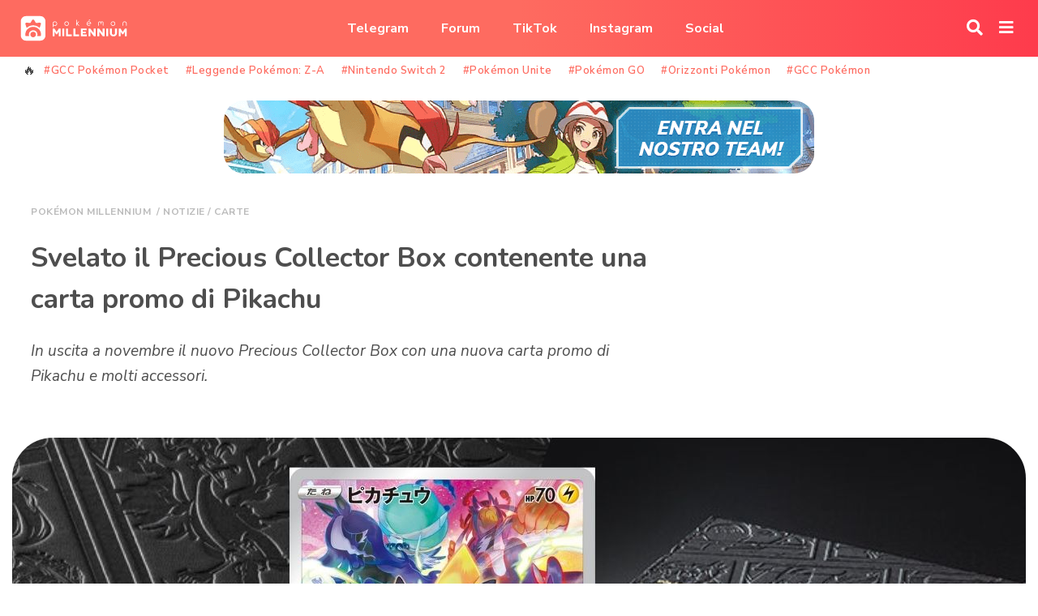

--- FILE ---
content_type: application/javascript
request_url: https://www.pokemonmillennium.net/wp-content/plugins/dvamazon/js/frontend.js?ver=2021.03.31.R1
body_size: 343
content:
var dvamazon_asins = [];

jQuery(document).ready(function($) {

    function sendRequest() {
        if(dvamazon_asins.length > 0) {
            dvcopy = dvamazon_asins;
            dvamazon_asins = [];
            $.post(dvamazon_frontend_replacer_obj.ajax_url, {
                _ajax_nonce: dvamazon_frontend_replacer_obj.nonce,
                action: "dvamazon_frontend_handler",
                asins: dvcopy
            }, function(data) {
                console.log(data);
                render = data.render;
                for (var kr in render) {
                  $(".dvamazon_block[data-asin='"+kr+"']").html(render[kr]);
                }
            });
        }
    }

    periodicCheck = setInterval(sendRequest, 1000);

});
